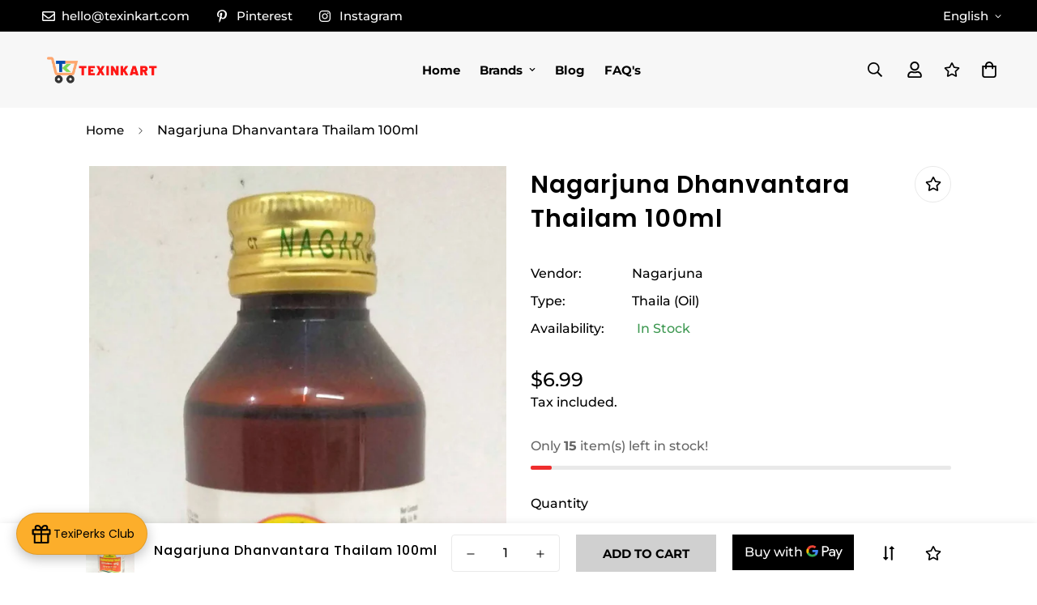

--- FILE ---
content_type: text/javascript; charset=utf-8
request_url: https://texinkart.com/products/nagarjuna-dhanvantara-thailam-100ml.js
body_size: -373
content:
{"id":7510494445805,"title":"Nagarjuna Dhanvantara Thailam 100ml","handle":"nagarjuna-dhanvantara-thailam-100ml","description":"\u003cp\u003eDhanvantara Thailam\u003c\/p\u003e\n\u003cp\u003eQuantity: 100ml\u003c\/p\u003e\n\u003cp\u003eManufacturer: Nagarjuna\u003c\/p\u003e","published_at":"2021-12-26T08:11:25+05:30","created_at":"2021-12-26T08:11:26+05:30","vendor":"Nagarjuna","type":"Thaila (Oil)","tags":["Arthritis","Joint Pains","Pain Relief"],"price":699,"price_min":699,"price_max":699,"available":true,"price_varies":false,"compare_at_price":null,"compare_at_price_min":0,"compare_at_price_max":0,"compare_at_price_varies":false,"variants":[{"id":42242774270189,"title":"Default Title","option1":"Default Title","option2":null,"option3":null,"sku":"TK02673","requires_shipping":true,"taxable":true,"featured_image":null,"available":true,"name":"Nagarjuna Dhanvantara Thailam 100ml","public_title":null,"options":["Default Title"],"price":699,"weight":150,"compare_at_price":null,"inventory_management":"shopify","barcode":null,"requires_selling_plan":false,"selling_plan_allocations":[]}],"images":["\/\/cdn.shopify.com\/s\/files\/1\/0597\/5405\/3831\/products\/Nagarjuna-Dhanvantara-Thailam-100ml-Nagarjuna-1657749905.jpg?v=1747715503"],"featured_image":"\/\/cdn.shopify.com\/s\/files\/1\/0597\/5405\/3831\/products\/Nagarjuna-Dhanvantara-Thailam-100ml-Nagarjuna-1657749905.jpg?v=1747715503","options":[{"name":"Title","position":1,"values":["Default Title"]}],"url":"\/products\/nagarjuna-dhanvantara-thailam-100ml","media":[{"alt":"Nagarjuna Dhanvantara Thailam 100ml Nagarjuna","id":30077201154285,"position":1,"preview_image":{"aspect_ratio":0.588,"height":2716,"width":1597,"src":"https:\/\/cdn.shopify.com\/s\/files\/1\/0597\/5405\/3831\/products\/Nagarjuna-Dhanvantara-Thailam-100ml-Nagarjuna-1657749905.jpg?v=1747715503"},"aspect_ratio":0.588,"height":2716,"media_type":"image","src":"https:\/\/cdn.shopify.com\/s\/files\/1\/0597\/5405\/3831\/products\/Nagarjuna-Dhanvantara-Thailam-100ml-Nagarjuna-1657749905.jpg?v=1747715503","width":1597}],"requires_selling_plan":false,"selling_plan_groups":[]}

--- FILE ---
content_type: text/javascript; charset=utf-8
request_url: https://texinkart.com/products/nagarjuna-dhanvantara-thailam-100ml.js
body_size: 303
content:
{"id":7510494445805,"title":"Nagarjuna Dhanvantara Thailam 100ml","handle":"nagarjuna-dhanvantara-thailam-100ml","description":"\u003cp\u003eDhanvantara Thailam\u003c\/p\u003e\n\u003cp\u003eQuantity: 100ml\u003c\/p\u003e\n\u003cp\u003eManufacturer: Nagarjuna\u003c\/p\u003e","published_at":"2021-12-26T08:11:25+05:30","created_at":"2021-12-26T08:11:26+05:30","vendor":"Nagarjuna","type":"Thaila (Oil)","tags":["Arthritis","Joint Pains","Pain Relief"],"price":699,"price_min":699,"price_max":699,"available":true,"price_varies":false,"compare_at_price":null,"compare_at_price_min":0,"compare_at_price_max":0,"compare_at_price_varies":false,"variants":[{"id":42242774270189,"title":"Default Title","option1":"Default Title","option2":null,"option3":null,"sku":"TK02673","requires_shipping":true,"taxable":true,"featured_image":null,"available":true,"name":"Nagarjuna Dhanvantara Thailam 100ml","public_title":null,"options":["Default Title"],"price":699,"weight":150,"compare_at_price":null,"inventory_management":"shopify","barcode":null,"requires_selling_plan":false,"selling_plan_allocations":[]}],"images":["\/\/cdn.shopify.com\/s\/files\/1\/0597\/5405\/3831\/products\/Nagarjuna-Dhanvantara-Thailam-100ml-Nagarjuna-1657749905.jpg?v=1747715503"],"featured_image":"\/\/cdn.shopify.com\/s\/files\/1\/0597\/5405\/3831\/products\/Nagarjuna-Dhanvantara-Thailam-100ml-Nagarjuna-1657749905.jpg?v=1747715503","options":[{"name":"Title","position":1,"values":["Default Title"]}],"url":"\/products\/nagarjuna-dhanvantara-thailam-100ml","media":[{"alt":"Nagarjuna Dhanvantara Thailam 100ml Nagarjuna","id":30077201154285,"position":1,"preview_image":{"aspect_ratio":0.588,"height":2716,"width":1597,"src":"https:\/\/cdn.shopify.com\/s\/files\/1\/0597\/5405\/3831\/products\/Nagarjuna-Dhanvantara-Thailam-100ml-Nagarjuna-1657749905.jpg?v=1747715503"},"aspect_ratio":0.588,"height":2716,"media_type":"image","src":"https:\/\/cdn.shopify.com\/s\/files\/1\/0597\/5405\/3831\/products\/Nagarjuna-Dhanvantara-Thailam-100ml-Nagarjuna-1657749905.jpg?v=1747715503","width":1597}],"requires_selling_plan":false,"selling_plan_groups":[]}

--- FILE ---
content_type: text/javascript; charset=utf-8
request_url: https://texinkart.com/products/nagarjuna-dhanvantara-thailam-100ml.js
body_size: 286
content:
{"id":7510494445805,"title":"Nagarjuna Dhanvantara Thailam 100ml","handle":"nagarjuna-dhanvantara-thailam-100ml","description":"\u003cp\u003eDhanvantara Thailam\u003c\/p\u003e\n\u003cp\u003eQuantity: 100ml\u003c\/p\u003e\n\u003cp\u003eManufacturer: Nagarjuna\u003c\/p\u003e","published_at":"2021-12-26T08:11:25+05:30","created_at":"2021-12-26T08:11:26+05:30","vendor":"Nagarjuna","type":"Thaila (Oil)","tags":["Arthritis","Joint Pains","Pain Relief"],"price":699,"price_min":699,"price_max":699,"available":true,"price_varies":false,"compare_at_price":null,"compare_at_price_min":0,"compare_at_price_max":0,"compare_at_price_varies":false,"variants":[{"id":42242774270189,"title":"Default Title","option1":"Default Title","option2":null,"option3":null,"sku":"TK02673","requires_shipping":true,"taxable":true,"featured_image":null,"available":true,"name":"Nagarjuna Dhanvantara Thailam 100ml","public_title":null,"options":["Default Title"],"price":699,"weight":150,"compare_at_price":null,"inventory_management":"shopify","barcode":null,"requires_selling_plan":false,"selling_plan_allocations":[]}],"images":["\/\/cdn.shopify.com\/s\/files\/1\/0597\/5405\/3831\/products\/Nagarjuna-Dhanvantara-Thailam-100ml-Nagarjuna-1657749905.jpg?v=1747715503"],"featured_image":"\/\/cdn.shopify.com\/s\/files\/1\/0597\/5405\/3831\/products\/Nagarjuna-Dhanvantara-Thailam-100ml-Nagarjuna-1657749905.jpg?v=1747715503","options":[{"name":"Title","position":1,"values":["Default Title"]}],"url":"\/products\/nagarjuna-dhanvantara-thailam-100ml","media":[{"alt":"Nagarjuna Dhanvantara Thailam 100ml Nagarjuna","id":30077201154285,"position":1,"preview_image":{"aspect_ratio":0.588,"height":2716,"width":1597,"src":"https:\/\/cdn.shopify.com\/s\/files\/1\/0597\/5405\/3831\/products\/Nagarjuna-Dhanvantara-Thailam-100ml-Nagarjuna-1657749905.jpg?v=1747715503"},"aspect_ratio":0.588,"height":2716,"media_type":"image","src":"https:\/\/cdn.shopify.com\/s\/files\/1\/0597\/5405\/3831\/products\/Nagarjuna-Dhanvantara-Thailam-100ml-Nagarjuna-1657749905.jpg?v=1747715503","width":1597}],"requires_selling_plan":false,"selling_plan_groups":[]}

--- FILE ---
content_type: text/javascript
request_url: https://texinkart.com/cdn/shop/t/40/assets/product.min.js?v=175147944528095040611682765881
body_size: 4094
content:
!function(){var e={4558:function(e,t,n){"use strict";n.d(t,{GQ:function(){return r},LE:function(){return i}});var o=n(8971);n(9280);window.MinimogEvents=window.MinimogEvents||new o.Z,window._ThemeEvent=window.MinimogEvents,window.MinimogLibs.loadjs=__loadjs;window.MinimogEvents;const i=window.MinimogTheme||{},r=window.MinimogSettings||{};window.MinimogStrings,window.MinimogLibs},9280:function(){__loadjs=function(){var e=function(){},t={},n={},o={};function i(e,t){if(e){var i=o[e];if(n[e]=t,i)for(;i.length;)i[0](e,t),i.splice(0,1)}}function r(t,n){t.call&&(t={success:t}),n.length?(t.error||e)(n):(t.success||e)(t)}function c(t,n,o,i){var r,s,a=document,l=o.async,u=(o.numRetries||0)+1,f=o.before||e,d=t.replace(/[\?|#].*$/,""),p=t.replace(/^(css|img)!/,"");i=i||0,/(^css!|\.css$)/.test(d)?((s=a.createElement("link")).rel="stylesheet",s.href=p,(r="hideFocus"in s)&&s.relList&&(r=0,s.rel="preload",s.as="style")):/(^img!|\.(png|gif|jpg|svg|webp)$)/.test(d)?(s=a.createElement("img")).src=p:((s=a.createElement("script")).src=t,s.async=void 0===l||l),!(s.onload=s.onerror=s.onbeforeload=function(e){var a=e.type[0];if(r)try{s.sheet.cssText.length||(a="e")}catch(e){18!=e.code&&(a="e")}if("e"==a){if((i+=1)<u)return c(t,n,o,i)}else if("preload"==s.rel&&"style"==s.as)return s.rel="stylesheet";n(t,a,e.defaultPrevented)})!==f(t,s)&&a.head.appendChild(s)}function s(e,n,o){var s,a;if(n&&n.trim&&(s=n),a=(s?o:n)||{},s){if(s in t)throw"LoadJS";t[s]=!0}function l(t,n){!function(e,t,n){var o,i,r=(e=e.push?e:[e]).length,s=r,a=[];for(o=function(e,n,o){if("e"==n&&a.push(e),"b"==n){if(!o)return;a.push(e)}--r||t(a)},i=0;i<s;i++)c(e[i],o,n)}(e,(function(e){r(a,e),t&&r({success:t,error:n},e),i(s,e)}),a)}if(a.returnPromise)return new Promise(l);l()}return s.ready=function(e,t){return function(e,t){e=e.push?e:[e];var i,r,c,s=[],a=e.length,l=a;for(i=function(e,n){n.length&&s.push(e),--l||t(s)};a--;)r=e[a],(c=n[r])?i(r,c):(o[r]=o[r]||[]).push(i)}(e,(function(e){r(t,e)})),s},s.done=function(e){i(e,[])},s.reset=function(){t={},n={},o={}},s.isDefined=function(e){return e in t},s}()},6295:function(e,t,n){"use strict";n(2422);t.Z=new class{constructor(){return this.component=this.component.bind(this),this.component}component(e,t){for(var n=arguments.length,o=new Array(n>2?n-2:0),i=2;i<n;i++)o[i-2]=arguments[i];if("function"==typeof e)return e({...t,children:o});o&&(o=o.filter((e=>null!==e))),t&&(t.class&&(t.className=t.class),delete t.children);let r="fragment"!==e?function(e,t){t=t||{};let n=document.createElement(e);try{n=Object.assign(n,t)}catch{const e=Object.keys(t);for(let o=0;o<e.length;o++)"dataSet"!==t[o]&&n.setAttribute(e[o],t[e[o]])}return n}(e,t):document.createDocumentFragment();if(-1!==["svg","path","rect","text","circle","g"].indexOf(e)){r=document.createElementNS("http://www.w3.org/2000/svg",e);for(const e in t){const n="className"===e?"class":e;r.setAttribute(n,t[e])}}for(const e of o)Array.isArray(e)?r.append(...e):r.append(e);if(null!=t&&t.dataSet)for(const e in t.dataSet)Object.prototype.hasOwnProperty.call(t.dataSet,e)&&(r.dataset[e]=t.dataSet[e]);return t&&!window.__aleartedJSXData&&Object.keys(t).find((e=>e.match(/^data-/)))&&(alert("Do not use data-* in your JSX component! Use dataSet instead!! - Check the console.trace for more info"),window.__aleartedJSXData=!0),null!=t&&t.ref&&("function"==typeof t.ref?t.ref(r):t.ref=r),null!=t&&t.on&&Object.entries(t.on).forEach((e=>{let[t,n]=e;r.addEventListener(t,n)})),null!=t&&t.style&&Object.entries(t.style).forEach((e=>{let[t,n]=e;r.style.setProperty(t,n)})),r}}},8971:function(e,t,n){"use strict";n.d(t,{Z:function(){return o}});class o{constructor(){this.events={}}get evts(){return Object.keys(this.events)}subscribe(e,t){return this.events[e]=this.events[e]||[],this.events[e].push(t),()=>this.unSubscribe(e,t)}unSubscribe(e,t){const n=this.events[e];if(n&&Array.isArray(n))for(let e=0;e<n.length;e++)if(n[e]===t){n.splice(e,1);break}}emit(e){for(var t=arguments.length,n=new Array(t>1?t-1:0),o=1;o<t;o++)n[o-1]=arguments[o];(this.events[e]||[]).forEach((e=>{e(...n)}))}}},2422:function(){!function(){function e(){var e=Array.prototype.slice.call(arguments),t=document.createDocumentFragment();e.forEach((function(e){var n=e instanceof Node;t.appendChild(n?e:document.createTextNode(String(e)))})),this.appendChild(t)}[Element.prototype,Document.prototype,DocumentFragment.prototype].forEach((function(t){t.hasOwnProperty("append")||Object.defineProperty(t,"append",{configurable:!0,enumerable:!0,writable:!0,value:e})}))}()},643:function(e){var t="complete",n="canceled";function o(e,t,n){Math.max(0,t),Math.max(0,n),e.self===e?e.scrollTo(t,n):(e.scrollLeft=t,e.scrollTop=n)}function i(e){var n=e._scrollSettings;if(n){var r=n.maxSynchronousAlignments,c=function(e,t){var n,o,i,r,c,s,a,l=e.align,u=e.target.getBoundingClientRect(),f=l&&null!=l.left?l.left:.5,d=l&&null!=l.top?l.top:.5,p=l&&null!=l.leftOffset?l.leftOffset:0,h=l&&null!=l.topOffset?l.topOffset:0,g=f,m=d;if(e.isWindow(t))s=Math.min(u.width,t.innerWidth),a=Math.min(u.height,t.innerHeight),o=u.left+t.pageXOffset-t.innerWidth*g+s*g,i=u.top+t.pageYOffset-t.innerHeight*m+a*m,o-=p,i-=h,o=e.align.lockX?t.pageXOffset:o,i=e.align.lockY?t.pageYOffset:i,r=o-t.pageXOffset,c=i-t.pageYOffset;else{s=u.width,a=u.height,n=t.getBoundingClientRect();var y=u.left-(n.left-t.scrollLeft),v=u.top-(n.top-t.scrollTop);o=y+s*g-t.clientWidth*g,i=v+a*m-t.clientHeight*m,o-=p,i-=h,o=Math.max(Math.min(o,t.scrollWidth-t.clientWidth),0),i=Math.max(Math.min(i,t.scrollHeight-t.clientHeight),0),o=e.align.lockX?t.scrollLeft:o,i=e.align.lockY?t.scrollTop:i,r=o-t.scrollLeft,c=i-t.scrollTop}return{x:o,y:i,differenceX:r,differenceY:c}}(n,e),s=Date.now()-n.startTime,a=Math.min(1/n.time*s,1);if(n.endIterations>=r)return o(e,c.x,c.y),e._scrollSettings=null,n.end(t);var l=1-n.ease(a);if(o(e,c.x-c.differenceX*l,c.y-c.differenceY*l),s>=n.time)return n.endIterations++,n.scrollAncestor&&i(n.scrollAncestor),void i(e);!function(e){if("requestAnimationFrame"in window)return window.requestAnimationFrame(e);setTimeout(e,16)}(i.bind(null,e))}}function r(e){return e.self===e}function c(e){return"pageXOffset"in e||(e.scrollHeight!==e.clientHeight||e.scrollWidth!==e.clientWidth)&&"hidden"!==getComputedStyle(e).overflow}function s(){return!0}function a(e){if(e.assignedSlot)return a(e.assignedSlot);if(e.parentElement)return"body"===e.parentElement.tagName.toLowerCase()?e.parentElement.ownerDocument.defaultView||e.parentElement.ownerDocument.ownerWindow:e.parentElement;if(e.getRootNode){var t=e.getRootNode();if(11===t.nodeType)return t.host}}e.exports=function(e,o,l){if(e){"function"==typeof o&&(l=o,o=null),o||(o={}),o.time=isNaN(o.time)?1e3:o.time,o.ease=o.ease||function(e){return 1-Math.pow(1-e,e/2)},o.align=o.align||{};var u=a(e),f=1,d=o.validTarget||s,p=o.isScrollable;o.debug;for(var h=[];u;)if(o.debug,d(u,f)&&(p?p(u,c):c(u))&&(f++,h.push(u)),!(u=a(u))){g(t);break}return h.reduce(((t,c,s)=>function(e,t,o,c,s){var a,l=!t._scrollSettings,u=t._scrollSettings,f=Date.now(),d={passive:!0};function p(e){t._scrollSettings=null,t.parentElement&&t.parentElement._scrollSettings&&t.parentElement._scrollSettings.end(e),o.debug,s(e),a&&(t.removeEventListener("touchstart",a,d),t.removeEventListener("wheel",a,d))}u&&u.end(n);var h=o.maxSynchronousAlignments;return null==h&&(h=3),t._scrollSettings={startTime:f,endIterations:0,target:e,time:o.time,ease:o.ease,align:o.align,isWindow:o.isWindow||r,maxSynchronousAlignments:h,end:p,scrollAncestor:c},"cancellable"in o&&!o.cancellable||(a=p.bind(null,n),t.addEventListener("touchstart",a,d),t.addEventListener("wheel",a,d)),l&&i(t),a}(e,c,o,h[s+1],g)),null)}function g(e){--f||l&&l(e)}}}},t={};function n(o){var i=t[o];if(void 0!==i)return i.exports;var r=t[o]={exports:{}};return e[o](r,r.exports,n),r.exports}n.n=function(e){var t=e&&e.__esModule?function(){return e.default}:function(){return e};return n.d(t,{a:t}),t},n.d=function(e,t){for(var o in t)n.o(t,o)&&!n.o(e,o)&&Object.defineProperty(e,o,{enumerable:!0,get:t[o]})},n.o=function(e,t){return Object.prototype.hasOwnProperty.call(e,t)},function(){"use strict";var e="data-section-id";function t(t,n){this.container=function(t){if(!(t instanceof Element))throw new TypeError("Theme Sections: Attempted to load section. The section container provided is not a DOM element.");if(null===t.getAttribute(e))throw new Error("Theme Sections: The section container provided does not have an id assigned to the data-section-id attribute.");return t}(t),this.id=t.getAttribute(e),this.extensions=[],Object.assign(this,function(e){if(void 0!==e&&"object"!=typeof e||null===e)throw new TypeError("Theme Sections: The properties object provided is not a valid");return e}(n)),this.onLoad()}t.prototype={onLoad:Function.prototype,onUnload:Function.prototype,onSelect:Function.prototype,onDeselect:Function.prototype,onBlockSelect:Function.prototype,onBlockDeselect:Function.prototype,extend:function(e){this.extensions.push(e);var t=Object.assign({},e);delete t.init,Object.assign(this,t),"function"==typeof e.init&&e.init.apply(this)}},"function"!=typeof Object.assign&&Object.defineProperty(Object,"assign",{value:function(e){if(null==e)throw new TypeError("Cannot convert undefined or null to object");for(var t=Object(e),n=1;n<arguments.length;n++){var o=arguments[n];if(null!=o)for(var i in o)Object.prototype.hasOwnProperty.call(o,i)&&(t[i]=o[i])}return t},writable:!0,configurable:!0});var o="data-section-type";window.Shopify=window.Shopify||{},window.Shopify.theme=window.Shopify.theme||{},window.Shopify.theme.sections=window.Shopify.theme.sections||{};var i=window.Shopify.theme.sections.registered=window.Shopify.theme.sections.registered||{},r=window.Shopify.theme.sections.instances=window.Shopify.theme.sections.instances||[];function c(e,t){e=l(e),void 0===t&&(t=document.querySelectorAll("[data-section-type]")),t=u(t),e.forEach((function(e){var n=i[e];void 0!==n&&(t=t.filter((function(t){return!(s(t).length>0)&&(null!==t.getAttribute(o)&&(t.getAttribute(o)!==e||(r.push(new n(t)),!1)))})))}))}function s(e){var t=[];if(NodeList.prototype.isPrototypeOf(e)||Array.isArray(e))var n=e[0];if(e instanceof Element||n instanceof Element)u(e).forEach((function(e){t=t.concat(r.filter((function(t){return t.container===e})))}));else if("string"==typeof e||"string"==typeof n){l(e).forEach((function(e){t=t.concat(r.filter((function(t){return t.type===e})))}))}return t}function a(e){for(var t,n=0;n<r.length;n++)if(r[n].id===e){t=r[n];break}return t}function l(e){return"*"===e?e=Object.keys(i):"string"==typeof e?e=[e]:e.constructor===t?e=[e.prototype.type]:Array.isArray(e)&&e[0].constructor===t&&(e=e.map((function(e){return e.prototype.type}))),e=e.map((function(e){return e.toLowerCase()}))}function u(e){return NodeList.prototype.isPrototypeOf(e)&&e.length>0?e=Array.prototype.slice.call(e):NodeList.prototype.isPrototypeOf(e)&&0===e.length||null===e?e=[]:!Array.isArray(e)&&e instanceof Element&&(e=[e]),e}window.Shopify.designMode&&(document.addEventListener("shopify:section:load",(function(e){var t=e.detail.sectionId,n=e.target.querySelector('[data-section-id="'+t+'"]');null!==n&&c(n.getAttribute(o),n)})),document.addEventListener("shopify:section:unload",(function(e){var t=e.detail.sectionId,n=e.target.querySelector('[data-section-id="'+t+'"]');"object"==typeof s(n)[0]&&s(n).forEach((function(e){var t=r.map((function(e){return e.id})).indexOf(e.id);r.splice(t,1),e.onUnload()}))})),document.addEventListener("shopify:section:select",(function(e){var t=a(e.detail.sectionId);"object"==typeof t&&t.onSelect(e)})),document.addEventListener("shopify:section:deselect",(function(e){var t=a(e.detail.sectionId);"object"==typeof t&&t.onDeselect(e)})),document.addEventListener("shopify:block:select",(function(e){var t=a(e.detail.sectionId);"object"==typeof t&&t.onBlockSelect(e)})),document.addEventListener("shopify:block:deselect",(function(e){var t=a(e.detail.sectionId);"object"==typeof t&&t.onBlockDeselect(e)})));var f=n(643),d=n.n(f),p=n(4558).GQ;n(6295).Z;window.__getSectionInstanceByType=e=>window.Shopify.theme.sections.instances.find((t=>t.type===e));const h=document.querySelector("#scroll-to-top-target");function g(e){d()(h,e)}function m(){const e=function(e){for(var t=e+"=",n=decodeURIComponent(document.cookie).split(";"),o=0;o<n.length;o++){for(var i=n[o];" "===i.charAt(0);)i=i.substring(1);if(0===i.indexOf(t))return i.substring(t.length,i.length)}return""}("sf-recent-viewed-products");let t=e?JSON.parse(e):[];-1===t.indexOf(p.productHandle)&&(t.unshift(p.productHandle),t=t.slice(0,20),function(e,t,n){var o=new Date;o.setTime(o.getTime()+24*n*60*60*1e3);var i="expires="+o.toUTCString();document.cookie=e+"="+t+";"+i+";path=/"}("sf-recent-viewed-products",JSON.stringify(t)))}window.MinimogLibs.getVideoURL=function(e,t){return"youtube"===t?`https://www.youtube.com/watch?v=${e}&gl=true`:"vimeo"===t?`https://vimeo.com/${e}`:""},window.MinimogLibs.scrollToTop=g;var y=n(4558).LE;!function(e,n){if("string"!=typeof e)throw new TypeError("Theme Sections: The first argument for .register must be a string that specifies the type of the section being registered");if(void 0!==i[e])throw new Error('Theme Sections: A section of type "'+e+'" has already been registered. You cannot register the same section type twice');function o(e){t.call(this,e,n)}o.constructor=t,o.prototype=Object.create(t.prototype),o.prototype.type=e,i[e]=o}("product-page",{onLoad:function(){var e,t,n,o,i,r,c,s,a,l,u,f,d,p,h,g;this.acc=[],null===(e=y.CompareProduct)||void 0===e||null===(t=e.setCompareButtonsState)||void 0===t||t.call(e),null===(n=y.Wishlist)||void 0===n||null===(o=n.setWishlistButtonsState)||void 0===o||o.call(n),m(),null===(i=y)||void 0===i||null===(r=i.SizeChart)||void 0===r||null===(c=r.init)||void 0===c||c.call(r),null===(s=y)||void 0===s||null===(a=s.ProductCountdown)||void 0===a||null===(l=a.init)||void 0===l||l.call(a),null===(u=y)||void 0===u||null===(f=u.BoostSales)||void 0===f||null===(d=f.init)||void 0===d||d.call(f),null===(p=y)||void 0===p||null===(h=p.Sharing)||void 0===h||null===(g=h.init)||void 0===g||g.call(h),addEventDelegate({context:this.container,selector:(window.__minimog_review_selector||"")+".prod__accordion .jdgm-widget-actions-wrapper, .prod__accordion .spr-summary-actions-newreview",handler:e=>{const t=e.target.closest(".prod__accordion").dataset.index;setTimeout((()=>{this.acc[Number(t)].setContentHeight()}),300)},capture:!0})}}),c("product-page")}()}();